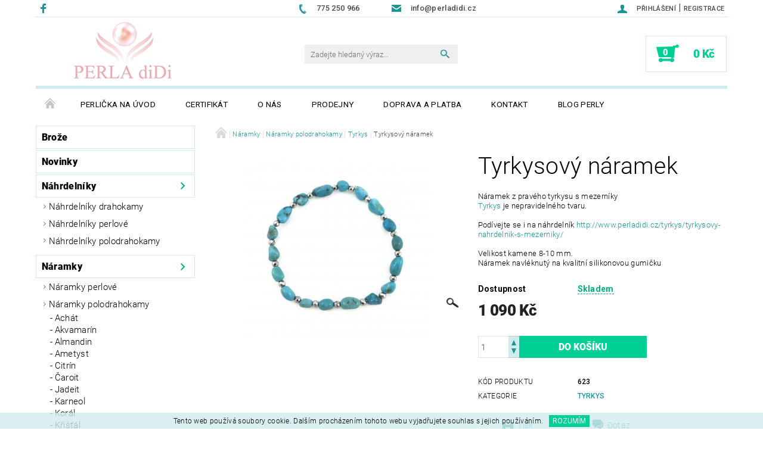

--- FILE ---
content_type: text/html; charset=utf-8
request_url: https://www.perladidi.cz/tyrkys-2/tyrkysovy-naramek/
body_size: 23662
content:
<!DOCTYPE html>
<html id="css" xml:lang='cs' lang='cs' class="external-fonts-loaded">
    <head>
        <link rel="preconnect" href="https://cdn.myshoptet.com" /><link rel="dns-prefetch" href="https://cdn.myshoptet.com" /><link rel="preload" href="https://cdn.myshoptet.com/prj/dist/master/cms/libs/jquery/jquery-1.11.3.min.js" as="script" />        <script>
dataLayer = [];
dataLayer.push({'shoptet' : {
    "pageId": 822,
    "pageType": "productDetail",
    "currency": "CZK",
    "currencyInfo": {
        "decimalSeparator": ",",
        "exchangeRate": 1,
        "priceDecimalPlaces": 2,
        "symbol": "K\u010d",
        "symbolLeft": 0,
        "thousandSeparator": " "
    },
    "language": "cs",
    "projectId": 30468,
    "product": {
        "id": 633,
        "guid": "fc3f62f4-a493-11e7-ae76-0cc47a6c92bc",
        "hasVariants": false,
        "codes": [
            {
                "code": 623
            }
        ],
        "code": "623",
        "name": "Tyrkysov\u00fd n\u00e1ramek",
        "appendix": "",
        "weight": 0,
        "currentCategory": "N\u00e1ramky | N\u00e1ramky polodrahokamy | Tyrkys",
        "currentCategoryGuid": "a3cabe9e-a493-11e7-ae76-0cc47a6c92bc",
        "defaultCategory": "N\u00e1ramky | N\u00e1ramky polodrahokamy | Tyrkys",
        "defaultCategoryGuid": "a3cabe9e-a493-11e7-ae76-0cc47a6c92bc",
        "currency": "CZK",
        "priceWithVat": 1090
    },
    "stocks": [
        {
            "id": "ext",
            "title": "Sklad",
            "isDeliveryPoint": 0,
            "visibleOnEshop": 1
        }
    ],
    "cartInfo": {
        "id": null,
        "freeShipping": false,
        "freeShippingFrom": 1990,
        "leftToFreeGift": {
            "formattedPrice": "0 K\u010d",
            "priceLeft": 0
        },
        "freeGift": false,
        "leftToFreeShipping": {
            "priceLeft": 1990,
            "dependOnRegion": 0,
            "formattedPrice": "1 990 K\u010d"
        },
        "discountCoupon": [],
        "getNoBillingShippingPrice": {
            "withoutVat": 0,
            "vat": 0,
            "withVat": 0
        },
        "cartItems": [],
        "taxMode": "ORDINARY"
    },
    "cart": [],
    "customer": {
        "priceRatio": 1,
        "priceListId": 1,
        "groupId": null,
        "registered": false,
        "mainAccount": false
    }
}});
</script>

        <meta http-equiv="content-type" content="text/html; charset=utf-8" />
        <title>Tyrkysový náramek - PERLA diDi</title>

        <meta name="viewport" content="width=device-width, initial-scale=1.0" />
        <meta name="format-detection" content="telephone=no" />

        
            <meta property="og:type" content="website"><meta property="og:site_name" content="perladidi.cz"><meta property="og:url" content="https://www.perladidi.cz/tyrkys-2/tyrkysovy-naramek/"><meta property="og:title" content="Tyrkysový náramek - PERLA diDi"><meta name="author" content="PERLA diDi"><meta name="web_author" content="Shoptet.cz"><meta name="dcterms.rightsHolder" content="www.perladidi.cz"><meta name="robots" content="index,follow"><meta property="og:image" content="https://cdn.myshoptet.com/usr/www.perladidi.cz/user/shop/big/633-1_tyrkysovy-naramek.jpg?59cd6aaa"><meta property="og:description" content="Tyrkysový náramek. Náramek z pravého tyrkysu s mezerníky Tyrkys je nepravidelného tvaru.Podívejte se i na náhrdelník http://www.perladidi.cz/tyrkys/tyrkysovy-nahrdelnik-s-mezerniky/   Velikost kamene 8-10 mm.Náramek navléknutý na kvalitní silikonovou gumičku"><meta name="description" content="Tyrkysový náramek. Náramek z pravého tyrkysu s mezerníky Tyrkys je nepravidelného tvaru.Podívejte se i na náhrdelník http://www.perladidi.cz/tyrkys/tyrkysovy-nahrdelnik-s-mezerniky/   Velikost kamene 8-10 mm.Náramek navléknutý na kvalitní silikonovou gumičku"><meta property="product:price:amount" content="1090"><meta property="product:price:currency" content="CZK">
        


        
        <noscript>
            <style media="screen">
                #category-filter-hover {
                    display: block !important;
                }
            </style>
        </noscript>
        
    <link href="https://cdn.myshoptet.com/prj/dist/master/cms/templates/frontend_templates/shared/css/font-face/roboto.css" rel="stylesheet"><link href="https://cdn.myshoptet.com/prj/dist/master/shop/dist/font-shoptet-05.css.5fd2e4de7b3b9cde3d11.css" rel="stylesheet">    <script>
        var oldBrowser = false;
    </script>
    <!--[if lt IE 9]>
        <script src="https://cdnjs.cloudflare.com/ajax/libs/html5shiv/3.7.3/html5shiv.js"></script>
        <script>
            var oldBrowser = '<strong>Upozornění!</strong> Používáte zastaralý prohlížeč, který již není podporován. Prosím <a href="https://www.whatismybrowser.com/" target="_blank" rel="nofollow">aktualizujte svůj prohlížeč</a> a zvyšte své UX.';
        </script>
    <![endif]-->

        <style>:root {--color-primary: #1d9395;--color-primary-h: 181;--color-primary-s: 67%;--color-primary-l: 35%;--color-primary-hover: #00AD7D;--color-primary-hover-h: 163;--color-primary-hover-s: 100%;--color-primary-hover-l: 34%;--color-secondary: #00CF95;--color-secondary-h: 163;--color-secondary-s: 100%;--color-secondary-l: 41%;--color-secondary-hover: #d1ebec;--color-secondary-hover-h: 182;--color-secondary-hover-s: 42%;--color-secondary-hover-l: 87%;--color-tertiary: #523526;--color-tertiary-h: 20;--color-tertiary-s: 37%;--color-tertiary-l: 24%;--color-tertiary-hover: #302e33;--color-tertiary-hover-h: 264;--color-tertiary-hover-s: 5%;--color-tertiary-hover-l: 19%;--color-header-background: #ffffff;--template-font: "Roboto";--template-headings-font: "Roboto";--header-background-url: none;--cookies-notice-background: #1A1937;--cookies-notice-color: #F8FAFB;--cookies-notice-button-hover: #f5f5f5;--cookies-notice-link-hover: #27263f;--templates-update-management-preview-mode-content: "Náhled aktualizací šablony je aktivní pro váš prohlížeč."}</style>

        <style>:root {--logo-x-position: 59px;--logo-y-position: -4px;--front-image-x-position: 0px;--front-image-y-position: 0px;}</style>

        <link href="https://cdn.myshoptet.com/prj/dist/master/shop/dist/main-05.css.1b62aa3d069f1dba0ebf.css" rel="stylesheet" media="screen" />

        <link rel="stylesheet" href="https://cdn.myshoptet.com/prj/dist/master/cms/templates/frontend_templates/_/css/print.css" media="print" />
                            <link rel="shortcut icon" href="/favicon.ico" type="image/x-icon" />
                                    <link rel="canonical" href="https://www.perladidi.cz/tyrkys-2/tyrkysovy-naramek/" />
        
        
        
            <script>
        var _hwq = _hwq || [];
        _hwq.push(['setKey', '9DD6FD2ECCFEBC754641C10C9299F6FF']);
        _hwq.push(['setTopPos', '0']);
        _hwq.push(['showWidget', '22']);
        (function() {
            var ho = document.createElement('script');
            ho.src = 'https://cz.im9.cz/direct/i/gjs.php?n=wdgt&sak=9DD6FD2ECCFEBC754641C10C9299F6FF';
            var s = document.getElementsByTagName('script')[0]; s.parentNode.insertBefore(ho, s);
        })();
    </script>

                
                            <style>
                    /* custom background */
                    #main-wrapper {
                                                    background-color: #ffffff !important;
                                                                            background-position: top center !important;
                            background-repeat: no-repeat !important;
                                                                            background-attachment: scroll !important;
                                                                    }
                </style>
                    
                <script>var shoptet = shoptet || {};shoptet.abilities = {"about":{"generation":2,"id":"05"},"config":{"category":{"product":{"image_size":"detail_alt_1"}},"navigation_breakpoint":991,"number_of_active_related_products":2,"product_slider":{"autoplay":false,"autoplay_speed":3000,"loop":true,"navigation":true,"pagination":true,"shadow_size":0}},"elements":{"recapitulation_in_checkout":true},"feature":{"directional_thumbnails":false,"extended_ajax_cart":false,"extended_search_whisperer":false,"fixed_header":false,"images_in_menu":false,"product_slider":false,"simple_ajax_cart":true,"smart_labels":false,"tabs_accordion":false,"tabs_responsive":false,"top_navigation_menu":false,"user_action_fullscreen":false}};shoptet.design = {"template":{"name":"Rock","colorVariant":"Seven"},"layout":{"homepage":"catalog3","subPage":"catalog3","productDetail":"catalog3"},"colorScheme":{"conversionColor":"#00CF95","conversionColorHover":"#d1ebec","color1":"#1d9395","color2":"#00AD7D","color3":"#523526","color4":"#302e33"},"fonts":{"heading":"Roboto","text":"Roboto"},"header":{"backgroundImage":null,"image":null,"logo":"https:\/\/www.perladidi.czuser\/logos\/logo_perla_2016_2.jpg","color":"#ffffff"},"background":{"enabled":true,"color":{"enabled":true,"color":"#ffffff"},"image":{"url":null,"attachment":"scroll","position":"center"}}};shoptet.config = {};shoptet.events = {};shoptet.runtime = {};shoptet.content = shoptet.content || {};shoptet.updates = {};shoptet.messages = [];shoptet.messages['lightboxImg'] = "Obrázek";shoptet.messages['lightboxOf'] = "z";shoptet.messages['more'] = "Více";shoptet.messages['cancel'] = "Zrušit";shoptet.messages['removedItem'] = "Položka byla odstraněna z košíku.";shoptet.messages['discountCouponWarning'] = "Zapomněli jste uplatnit slevový kupón. Pro pokračování jej uplatněte pomocí tlačítka vedle vstupního pole, nebo jej smažte.";shoptet.messages['charsNeeded'] = "Prosím, použijte minimálně 3 znaky!";shoptet.messages['invalidCompanyId'] = "Neplané IČ, povoleny jsou pouze číslice";shoptet.messages['needHelp'] = "Potřebujete pomoc?";shoptet.messages['showContacts'] = "Zobrazit kontakty";shoptet.messages['hideContacts'] = "Skrýt kontakty";shoptet.messages['ajaxError'] = "Došlo k chybě; obnovte prosím stránku a zkuste to znovu.";shoptet.messages['variantWarning'] = "Zvolte prosím variantu produktu.";shoptet.messages['chooseVariant'] = "Zvolte variantu";shoptet.messages['unavailableVariant'] = "Tato varianta není dostupná a není možné ji objednat.";shoptet.messages['withVat'] = "včetně DPH";shoptet.messages['withoutVat'] = "bez DPH";shoptet.messages['toCart'] = "Do košíku";shoptet.messages['emptyCart'] = "Prázdný košík";shoptet.messages['change'] = "Změnit";shoptet.messages['chosenBranch'] = "Zvolená pobočka";shoptet.messages['validatorRequired'] = "Povinné pole";shoptet.messages['validatorEmail'] = "Prosím vložte platnou e-mailovou adresu";shoptet.messages['validatorUrl'] = "Prosím vložte platnou URL adresu";shoptet.messages['validatorDate'] = "Prosím vložte platné datum";shoptet.messages['validatorNumber'] = "Vložte číslo";shoptet.messages['validatorDigits'] = "Prosím vložte pouze číslice";shoptet.messages['validatorCheckbox'] = "Zadejte prosím všechna povinná pole";shoptet.messages['validatorConsent'] = "Bez souhlasu nelze odeslat.";shoptet.messages['validatorPassword'] = "Hesla se neshodují";shoptet.messages['validatorInvalidPhoneNumber'] = "Vyplňte prosím platné telefonní číslo bez předvolby.";shoptet.messages['validatorInvalidPhoneNumberSuggestedRegion'] = "Neplatné číslo — navržený region: %1";shoptet.messages['validatorInvalidCompanyId'] = "Neplatné IČ, musí být ve tvaru jako %1";shoptet.messages['validatorFullName'] = "Nezapomněli jste příjmení?";shoptet.messages['validatorHouseNumber'] = "Prosím zadejte správné číslo domu";shoptet.messages['validatorZipCode'] = "Zadané PSČ neodpovídá zvolené zemi";shoptet.messages['validatorShortPhoneNumber'] = "Telefonní číslo musí mít min. 8 znaků";shoptet.messages['choose-personal-collection'] = "Prosím vyberte místo doručení u osobního odběru, není zvoleno.";shoptet.messages['choose-external-shipping'] = "Upřesněte prosím vybraný způsob dopravy";shoptet.messages['choose-ceska-posta'] = "Pobočka České Pošty není určena, zvolte prosím některou";shoptet.messages['choose-hupostPostaPont'] = "Pobočka Maďarské pošty není vybrána, zvolte prosím nějakou";shoptet.messages['choose-postSk'] = "Pobočka Slovenské pošty není zvolena, vyberte prosím některou";shoptet.messages['choose-ulozenka'] = "Pobočka Uloženky nebyla zvolena, prosím vyberte některou";shoptet.messages['choose-zasilkovna'] = "Pobočka Zásilkovny nebyla zvolena, prosím vyberte některou";shoptet.messages['choose-ppl-cz'] = "Pobočka PPL ParcelShop nebyla vybrána, vyberte prosím jednu";shoptet.messages['choose-glsCz'] = "Pobočka GLS ParcelShop nebyla zvolena, prosím vyberte některou";shoptet.messages['choose-dpd-cz'] = "Ani jedna z poboček služby DPD Parcel Shop nebyla zvolená, prosím vyberte si jednu z možností.";shoptet.messages['watchdogType'] = "Je zapotřebí vybrat jednu z možností u sledování produktu.";shoptet.messages['watchdog-consent-required'] = "Musíte zaškrtnout všechny povinné souhlasy";shoptet.messages['watchdogEmailEmpty'] = "Prosím vyplňte e-mail";shoptet.messages['privacyPolicy'] = 'Musíte souhlasit s ochranou osobních údajů';shoptet.messages['amountChanged'] = '(množství bylo změněno)';shoptet.messages['unavailableCombination'] = 'Není k dispozici v této kombinaci';shoptet.messages['specifyShippingMethod'] = 'Upřesněte dopravu';shoptet.messages['PIScountryOptionMoreBanks'] = 'Možnost platby z %1 bank';shoptet.messages['PIScountryOptionOneBank'] = 'Možnost platby z 1 banky';shoptet.messages['PIScurrencyInfoCZK'] = 'V měně CZK lze zaplatit pouze prostřednictvím českých bank.';shoptet.messages['PIScurrencyInfoHUF'] = 'V měně HUF lze zaplatit pouze prostřednictvím maďarských bank.';shoptet.messages['validatorVatIdWaiting'] = "Ověřujeme";shoptet.messages['validatorVatIdValid'] = "Ověřeno";shoptet.messages['validatorVatIdInvalid'] = "DIČ se nepodařilo ověřit, i přesto můžete objednávku dokončit";shoptet.messages['validatorVatIdInvalidOrderForbid'] = "Zadané DIČ nelze nyní ověřit, protože služba ověřování je dočasně nedostupná. Zkuste opakovat zadání později, nebo DIČ vymažte s vaši objednávku dokončete v režimu OSS. Případně kontaktujte prodejce.";shoptet.messages['validatorVatIdInvalidOssRegime'] = "Zadané DIČ nemůže být ověřeno, protože služba ověřování je dočasně nedostupná. Vaše objednávka bude dokončena v režimu OSS. Případně kontaktujte prodejce.";shoptet.messages['previous'] = "Předchozí";shoptet.messages['next'] = "Následující";shoptet.messages['close'] = "Zavřít";shoptet.messages['imageWithoutAlt'] = "Tento obrázek nemá popisek";shoptet.messages['newQuantity'] = "Nové množství:";shoptet.messages['currentQuantity'] = "Aktuální množství:";shoptet.messages['quantityRange'] = "Prosím vložte číslo v rozmezí %1 a %2";shoptet.messages['skipped'] = "Přeskočeno";shoptet.messages.validator = {};shoptet.messages.validator.nameRequired = "Zadejte jméno a příjmení.";shoptet.messages.validator.emailRequired = "Zadejte e-mailovou adresu (např. jan.novak@example.com).";shoptet.messages.validator.phoneRequired = "Zadejte telefonní číslo.";shoptet.messages.validator.messageRequired = "Napište komentář.";shoptet.messages.validator.descriptionRequired = shoptet.messages.validator.messageRequired;shoptet.messages.validator.captchaRequired = "Vyplňte bezpečnostní kontrolu.";shoptet.messages.validator.consentsRequired = "Potvrďte svůj souhlas.";shoptet.messages.validator.scoreRequired = "Zadejte počet hvězdiček.";shoptet.messages.validator.passwordRequired = "Zadejte heslo, které bude obsahovat min. 4 znaky.";shoptet.messages.validator.passwordAgainRequired = shoptet.messages.validator.passwordRequired;shoptet.messages.validator.currentPasswordRequired = shoptet.messages.validator.passwordRequired;shoptet.messages.validator.birthdateRequired = "Zadejte datum narození.";shoptet.messages.validator.billFullNameRequired = "Zadejte jméno a příjmení.";shoptet.messages.validator.deliveryFullNameRequired = shoptet.messages.validator.billFullNameRequired;shoptet.messages.validator.billStreetRequired = "Zadejte název ulice.";shoptet.messages.validator.deliveryStreetRequired = shoptet.messages.validator.billStreetRequired;shoptet.messages.validator.billHouseNumberRequired = "Zadejte číslo domu.";shoptet.messages.validator.deliveryHouseNumberRequired = shoptet.messages.validator.billHouseNumberRequired;shoptet.messages.validator.billZipRequired = "Zadejte PSČ.";shoptet.messages.validator.deliveryZipRequired = shoptet.messages.validator.billZipRequired;shoptet.messages.validator.billCityRequired = "Zadejte název města.";shoptet.messages.validator.deliveryCityRequired = shoptet.messages.validator.billCityRequired;shoptet.messages.validator.companyIdRequired = "Zadejte IČ.";shoptet.messages.validator.vatIdRequired = "Zadejte DIČ.";shoptet.messages.validator.billCompanyRequired = "Zadejte název společnosti.";shoptet.messages['loading'] = "Načítám…";shoptet.messages['stillLoading'] = "Stále načítám…";shoptet.messages['loadingFailed'] = "Načtení se nezdařilo. Zkuste to znovu.";shoptet.messages['productsSorted'] = "Produkty seřazeny.";shoptet.messages['formLoadingFailed'] = "Formulář se nepodařilo načíst. Zkuste to prosím znovu.";shoptet.messages.moreInfo = "Více informací";shoptet.config.showAdvancedOrder = true;shoptet.config.orderingProcess = {active: false,step: false};shoptet.config.documentsRounding = '3';shoptet.config.documentPriceDecimalPlaces = '0';shoptet.config.thousandSeparator = ' ';shoptet.config.decSeparator = ',';shoptet.config.decPlaces = '2';shoptet.config.decPlacesSystemDefault = '2';shoptet.config.currencySymbol = 'Kč';shoptet.config.currencySymbolLeft = '0';shoptet.config.defaultVatIncluded = 1;shoptet.config.defaultProductMaxAmount = 9999;shoptet.config.inStockAvailabilityId = -1;shoptet.config.defaultProductMaxAmount = 9999;shoptet.config.inStockAvailabilityId = -1;shoptet.config.cartActionUrl = '/action/Cart';shoptet.config.advancedOrderUrl = '/action/Cart/GetExtendedOrder/';shoptet.config.cartContentUrl = '/action/Cart/GetCartContent/';shoptet.config.stockAmountUrl = '/action/ProductStockAmount/';shoptet.config.addToCartUrl = '/action/Cart/addCartItem/';shoptet.config.removeFromCartUrl = '/action/Cart/deleteCartItem/';shoptet.config.updateCartUrl = '/action/Cart/setCartItemAmount/';shoptet.config.addDiscountCouponUrl = '/action/Cart/addDiscountCoupon/';shoptet.config.setSelectedGiftUrl = '/action/Cart/setSelectedGift/';shoptet.config.rateProduct = '/action/ProductDetail/RateProduct/';shoptet.config.customerDataUrl = '/action/OrderingProcess/step2CustomerAjax/';shoptet.config.registerUrl = '/registrace/';shoptet.config.agreementCookieName = 'site-agreement';shoptet.config.cookiesConsentUrl = '/action/CustomerCookieConsent/';shoptet.config.cookiesConsentIsActive = 0;shoptet.config.cookiesConsentOptAnalytics = 'analytics';shoptet.config.cookiesConsentOptPersonalisation = 'personalisation';shoptet.config.cookiesConsentOptNone = 'none';shoptet.config.cookiesConsentRefuseDuration = 7;shoptet.config.cookiesConsentName = 'CookiesConsent';shoptet.config.agreementCookieExpire = 30;shoptet.config.cookiesConsentSettingsUrl = '/cookies-settings/';shoptet.config.fonts = {"google":{"attributes":"100,300,400,500,700,900:latin-ext","families":["Roboto"],"urls":["https:\/\/cdn.myshoptet.com\/prj\/dist\/master\/cms\/templates\/frontend_templates\/shared\/css\/font-face\/roboto.css"]},"custom":{"families":["shoptet"],"urls":["https:\/\/cdn.myshoptet.com\/prj\/dist\/master\/shop\/dist\/font-shoptet-05.css.5fd2e4de7b3b9cde3d11.css"]}};shoptet.config.mobileHeaderVersion = '1';shoptet.config.fbCAPIEnabled = false;shoptet.config.fbPixelEnabled = false;shoptet.config.fbCAPIUrl = '/action/FacebookCAPI/';shoptet.content.regexp = /strana-[0-9]+[\/]/g;shoptet.content.colorboxHeader = '<div class="colorbox-html-content">';shoptet.content.colorboxFooter = '</div>';shoptet.customer = {};shoptet.csrf = shoptet.csrf || {};shoptet.csrf.token = 'csrf_uLswifxcb515275c7cb703b7';shoptet.csrf.invalidTokenModal = '<div><h2>Přihlaste se prosím znovu</h2><p>Omlouváme se, ale Váš CSRF token pravděpodobně vypršel. Abychom mohli udržet Vaši bezpečnost na co největší úrovni potřebujeme, abyste se znovu přihlásili.</p><p>Děkujeme za pochopení.</p><div><a href="/login/?backTo=%2Ftyrkys-2%2Ftyrkysovy-naramek%2F">Přihlášení</a></div></div> ';shoptet.csrf.formsSelector = 'csrf-enabled';shoptet.csrf.submitListener = true;shoptet.csrf.validateURL = '/action/ValidateCSRFToken/Index/';shoptet.csrf.refreshURL = '/action/RefreshCSRFTokenNew/Index/';shoptet.csrf.enabled = true;shoptet.config.googleAnalytics ||= {};shoptet.config.googleAnalytics.isGa4Enabled = true;shoptet.config.googleAnalytics.route ||= {};shoptet.config.googleAnalytics.route.ua = "UA";shoptet.config.googleAnalytics.route.ga4 = "GA4";shoptet.config.ums_a11y_category_page = true;shoptet.config.discussion_rating_forms = false;shoptet.config.ums_forms_redesign = false;shoptet.config.showPriceWithoutVat = '';shoptet.config.ums_a11y_login = false;</script>
        <script src="https://cdn.myshoptet.com/prj/dist/master/cms/libs/jquery/jquery-1.11.3.min.js"></script><script src="https://cdn.myshoptet.com/prj/dist/master/cms/libs/jquery/jquery-migrate-1.4.1.min.js"></script><script src="https://cdn.myshoptet.com/prj/dist/master/cms/libs/jquery/jquery-ui-1.8.24.min.js"></script>
    <script src="https://cdn.myshoptet.com/prj/dist/master/shop/dist/main-05.js.8c719cec2608516bd9d7.js"></script>
<script src="https://cdn.myshoptet.com/prj/dist/master/shop/dist/shared-2g.js.aa13ef3ecca51cd89ec5.js"></script><script src="https://cdn.myshoptet.com/prj/dist/master/cms/libs/jqueryui/i18n/datepicker-cs.js"></script><script>if (window.self !== window.top) {const script = document.createElement('script');script.type = 'module';script.src = "https://cdn.myshoptet.com/prj/dist/master/shop/dist/editorPreview.js.e7168e827271d1c16a1d.js";document.body.appendChild(script);}</script>        <script>
            jQuery.extend(jQuery.cybergenicsFormValidator.messages, {
                required: "Povinné pole",
                email: "Prosím vložte platnou e-mailovou adresu",
                url: "Prosím vložte platnou URL adresu",
                date: "Prosím vložte platné datum",
                number: "Vložte číslo",
                digits: "Prosím vložte pouze číslice",
                checkbox: "Zadejte prosím všechna povinná pole",
                validatorConsent: "Bez souhlasu nelze odeslat.",
                password: "Hesla se neshodují",
                invalidPhoneNumber: "Vyplňte prosím platné telefonní číslo bez předvolby.",
                invalidCompanyId: 'Nevalidní IČ, musí mít přesně 8 čísel (před kratší IČ lze dát nuly)',
                fullName: "Nezapomněli jste příjmení?",
                zipCode: "Zadané PSČ neodpovídá zvolené zemi",
                houseNumber: "Prosím zadejte správné číslo domu",
                shortPhoneNumber: "Telefonní číslo musí mít min. 8 znaků",
                privacyPolicy: "Musíte souhlasit s ochranou osobních údajů"
            });
        </script>
                                    
                
        
        <!-- User include -->
                <!-- project html code header -->
<style>
.topic [title="Novinky"], #menu li [title="Novinky"]{background: #d1ebec !important; color: #000 !important;}
</style>

<style type="text/css"> .header-contacts { font-weight: 500 } </style>
<style type="text/css"> #header-in .header-phone, #header-in .header-email { font-size: 80% } </style>
<style type="text/css"> #top-links { font-weight: 500 } </style>
<style type="text/css"> #header-in .header-phone, #header-in .header-email { text-transform: none } </style>

<style type="text/css">
#menu li { font-size: 0.85rem; }
</style>

<style type="text/css">
#menu li a { font-weight: 400; }
</style>

<style type="text/css">
#menu li a { color: #000000}
</style>

<script type="text/javascript">
$(document).ready(function(){ $('#note-box legend').text("Poznámka"); });
</script>

<script type="text/javascript">
$(window).load(function(){ $('#add-note').attr('checked', true); $('#note-box').removeAttr('style'); }); $(document).ajaxComplete(function(){ $('#add-note').attr('checked', true); $('#note-box').removeAttr('style'); });
</script>

<style type="text/css">h1 { text-transform: none; }</style>

<style type="text/css">h1 { color: #000000}</style>

<style type="text/css">
h1 { font-weight: 300 }
.p-name { font-weight: 400 }
</style>

<style type="text/css">
h1 { font-size: 280% }
.p-name { font-size: 95% }
</style>

<style type="text/css">
#footer-in { border-top: 0.95rem solid #d1ebec; }
</style>

<style type="text/css">
#column-l-in > div > div a { text-transform: none}
</style>

<style type="text/css">
#column-l-in > div > div a { font-size: 112% }
</style>

<style type="text/css">
.product:hover .p-image a:before {display: none}
.product:hover .p-image a:after {display: none}
</style>

<style type="text/css"> #short-description { color: #000000 } </style>
<style type="text/css"> #short-description { font-family: roboto } </style>



<style type="text/css">
#articles ul li a { color: #000000; }
</style>

<style type="text/css">
#articles ul li a { font-size: 115%; }
</style>

<style type="text/css"> #footer-in a { text-transform: none; color: #444 } #footer .topic a { color: #000 } .section article { margin-top: 0.25rem } #articles ul li:before { border-bottom: 0.25rem solid transparent; border-left: 0.25rem solid transparent; border-top: 0.25rem solid transparent; content: "•"; left: -0.4rem; top: .1rem; color: #444 ; font-size: 10px !important } .footer-in-wrap #articles ul li:before { top: -0.1rem } #articles ul li:after { border-bottom: 0.25rem solid transparent; border-left: 0.25rem solid transparent; border-top: 0.25rem solid transparent } #footer-in .section .strong h4 { display: inline-block } #footer-in header.strong:before { content: "•"; color: #444; padding-right: 7px; font-size: 10px; position: relative; top: -2px } #footer-in ul>li::before { border: 0 !important; font-size: inherit !important; } </style>
<script type="text/javascript"> $(document).ready(function(){ $('#footer-in .small').remove(); $('#footer-in br').remove(); }); </script>

<style>
/* Odstrani ozdobne linky - piktogramy mezi produkty a na homepage */
#welcome::before,
.decor-delimeter::before {
    content: none;
}
</style>

<style>

/* Skladem ve stejne rovine s cenou */
.product-card-hover-content.p-detail.large-12.medium-12.small-12 {
position: absolute;

    /* 13/09/2017 - Skladem ve stejné rovině s cenou */
    text-align: left;
    word-wrap: break-word;
    width: 100px;
    padding-top: 0.6154rem;
    padding-right: 1rem;
    padding-bottom: 0.6154rem;
    padding-left: 1rem;
}

.p-cat-availability.large-12.medium-12.small-12.columns.text-center {
   max-width: 100px;
}

/* Sleva - horni roh, cervene pozadi... */
.p-standard-price {
    position: absolute;
    top: -246px;
    display: block;
    right: -130px;
    background: red;
    padding: 5px;
    color: #fff !important;
    font-weight: bolder;
}
.p-standard-price > .line {
color:#fff;
}
/* 13/09/2017 - Schová červený čtvereček, pokud je prázdný */
.p-standard-price:empty {
display: none;
}


/* Tlacitko kosik je zuzeny */
.product:hover .product-card-content {
padding-right: 20px;
padding-left: 20px;
padding-top: 0;
padding-bottom: 0;
border-sizing: border-box;
}


/* Cena se nehybe */
.product:hover .product-card-content .p-main-price {
margin-right: -11.5px;
}


/* Tlacitko Detaily */
.button-product-wrap.button-wrap.large-12.medium-12.small-12 {
margin-top: -10px;
margin-bottom: 10px;
}

/* Bolder ikonky */
.bool-icon-single {
font-weight: bolder !important;
}

/* Kosik v zahlavi */
#cart-recapitulation {
width: 459px;
}

/* Novinky nahoru */
#categories {
    display: flex;
    flex-flow: column;
}
#cat-689 {
order: 2;
}
#cat-683 {
order: 3;
}
#cat-690 {
order: 4;
}
#cat-785 {
order: 1;
}
#cat-815 {
order: 5;
}

/* Mezery v záhlaví */
#header-in .header-center {
padding-top: 12px;
padding-bottom: 3px;
}

/* Čára */
.row.header-info {
padding: 5px;
}

/* Tučnost subkategorie */
.categories ul {
font-weight: 380;
}
</style> 


        <!-- /User include -->
                                <!-- Global site tag (gtag.js) - Google Analytics -->
    <script async src="https://www.googletagmanager.com/gtag/js?id=G-KD8FEJDG78"></script>
    <script>
        
        window.dataLayer = window.dataLayer || [];
        function gtag(){dataLayer.push(arguments);}
        

        
        gtag('js', new Date());

                gtag('config', 'UA-47078102-1', { 'groups': "UA" });
        
                gtag('config', 'G-KD8FEJDG78', {"groups":"GA4","send_page_view":false,"content_group":"productDetail","currency":"CZK","page_language":"cs"});
        
                gtag('config', 'AW-10790330523', {"allow_enhanced_conversions":true});
        
        
        
        
        
                    gtag('event', 'page_view', {"send_to":"GA4","page_language":"cs","content_group":"productDetail","currency":"CZK"});
        
                gtag('set', 'currency', 'CZK');

        gtag('event', 'view_item', {
            "send_to": "UA",
            "items": [
                {
                    "id": "623",
                    "name": "Tyrkysov\u00fd n\u00e1ramek",
                    "category": "N\u00e1ramky \/ N\u00e1ramky polodrahokamy \/ Tyrkys",
                                                            "price": 1090
                }
            ]
        });
        
        
        
        
        
                    gtag('event', 'view_item', {"send_to":"GA4","page_language":"cs","content_group":"productDetail","value":1090,"currency":"CZK","items":[{"item_id":"623","item_name":"Tyrkysov\u00fd n\u00e1ramek","item_category":"N\u00e1ramky","item_category2":"N\u00e1ramky polodrahokamy","item_category3":"Tyrkys","price":1090,"quantity":1,"index":0}]});
        
        
        
        
        
        
        
        document.addEventListener('DOMContentLoaded', function() {
            if (typeof shoptet.tracking !== 'undefined') {
                for (var id in shoptet.tracking.bannersList) {
                    gtag('event', 'view_promotion', {
                        "send_to": "UA",
                        "promotions": [
                            {
                                "id": shoptet.tracking.bannersList[id].id,
                                "name": shoptet.tracking.bannersList[id].name,
                                "position": shoptet.tracking.bannersList[id].position
                            }
                        ]
                    });
                }
            }

            shoptet.consent.onAccept(function(agreements) {
                if (agreements.length !== 0) {
                    console.debug('gtag consent accept');
                    var gtagConsentPayload =  {
                        'ad_storage': agreements.includes(shoptet.config.cookiesConsentOptPersonalisation)
                            ? 'granted' : 'denied',
                        'analytics_storage': agreements.includes(shoptet.config.cookiesConsentOptAnalytics)
                            ? 'granted' : 'denied',
                                                                                                'ad_user_data': agreements.includes(shoptet.config.cookiesConsentOptPersonalisation)
                            ? 'granted' : 'denied',
                        'ad_personalization': agreements.includes(shoptet.config.cookiesConsentOptPersonalisation)
                            ? 'granted' : 'denied',
                        };
                    console.debug('update consent data', gtagConsentPayload);
                    gtag('consent', 'update', gtagConsentPayload);
                    dataLayer.push(
                        { 'event': 'update_consent' }
                    );
                }
            });
        });
    </script>

                
                                <script>
    (function(t, r, a, c, k, i, n, g) { t['ROIDataObject'] = k;
    t[k]=t[k]||function(){ (t[k].q=t[k].q||[]).push(arguments) },t[k].c=i;n=r.createElement(a),
    g=r.getElementsByTagName(a)[0];n.async=1;n.src=c;g.parentNode.insertBefore(n,g)
    })(window, document, 'script', '//www.heureka.cz/ocm/sdk.js?source=shoptet&version=2&page=product_detail', 'heureka', 'cz');

    heureka('set_user_consent', 1);
</script>
                    </head>
    <body class="desktop id-822 in-tyrkys-2 template-05 type-product type-detail page-detail ajax-add-to-cart">
    
        <div id="fb-root"></div>
        <script>
            window.fbAsyncInit = function() {
                FB.init({
//                    appId            : 'your-app-id',
                    autoLogAppEvents : true,
                    xfbml            : true,
                    version          : 'v19.0'
                });
            };
        </script>
        <script async defer crossorigin="anonymous" src="https://connect.facebook.net/cs_CZ/sdk.js"></script>
    
        
    
    <div id="main-wrapper">
        <div id="main-wrapper-in" class="large-12 medium-12 small-12">
            <div id="main" class="large-12 medium-12 small-12 row">

                

                <div id="header" class="large-12 medium-12 small-12 columns">
                    <header id="header-in" class="large-12 medium-12 small-12 row collapse">
                        
<div class="row header-info">
                <div class="large-4 medium-2  small-12 left hide-for-small">
                            <span class="checkout-facebook header-social-icon">
                    <a href="https://www.facebook.com/perladidicz/" title="Facebook" target="_blank">&nbsp;</a>
                </span>
                                </div>
        
        <div class="large-4 medium-6 small-12 columns">

            <div class="row collapse header-contacts">
                                                                                        <div class="large-6 tac medium-6 small-6 header-phone columns left">
                        <a href="tel:775250966" title="Telefon"><span>775 250 966</span></a>
                    </div>
                                                    <div class="large-6 tac medium-6 small-6 header-email columns left">
                                                    <a href="mailto:info@perladidi.cz"><span>info@perladidi.cz</span></a>
                                            </div>
                            </div>
        </div>
    
    <div class="large-4 medium-4 small-12 left top-links-holder">
                                <div id="top-links">
            <span class="responsive-mobile-visible responsive-all-hidden box-account-links-trigger-wrap">
                <span class="box-account-links-trigger"></span>
            </span>
            <ul class="responsive-mobile-hidden box-account-links list-inline list-reset">
                
                                                                                                        <li>
                                    <a class="icon-account-login" href="/login/?backTo=%2Ftyrkys-2%2Ftyrkysovy-naramek%2F" title="Přihlášení" data-testid="signin" rel="nofollow"><span>Přihlášení</span></a>
                                </li>
                                <li>
                                    <span class="responsive-mobile-hidden"> |</span>
                                    <a href="/registrace/" title="Registrace" data-testid="headerSignup" rel="nofollow">Registrace</a>
                                </li>
                                                                                        
            </ul>
        </div>
    </div>
</div>
<div class="header-center row">
    
    <div class="large-4 medium-4 small-6">
                                <a href="/" title="PERLA diDi" id="logo" data-testid="linkWebsiteLogo"><img src="https://cdn.myshoptet.com/usr/www.perladidi.cz/user/logos/logo_perla_2016_2.jpg" alt="PERLA diDi" /></a>
    </div>
    
    <div class="large-4 medium-4 small-12">
                <div class="searchform large-8 medium-12 small-12" itemscope itemtype="https://schema.org/WebSite">
            <meta itemprop="headline" content="Tyrkys"/>
<meta itemprop="url" content="https://www.perladidi.cz"/>
        <meta itemprop="text" content="Tyrkysový náramek. Náramek z pravého tyrkysu s mezerníky&amp;amp;nbsp;Tyrkys je nepravidelného tvaru.Podívejte se i na náhrdelník http://www.perladidi.cz/tyrkys/tyrkysovy-nahrdelnik-s-mezerniky/ &amp;amp;nbsp;&amp;amp;nbsp;Velikost&amp;amp;nbsp;kamene 8-10 mm.Náramek navléknutý na kvalitní silikonovou gumičku"/>

            <form class="search-whisperer-wrap-v1 search-whisperer-wrap" action="/action/ProductSearch/prepareString/" method="post" itemprop="potentialAction" itemscope itemtype="https://schema.org/SearchAction" data-testid="searchForm">
                <fieldset>
                    <meta itemprop="target" content="https://www.perladidi.cz/vyhledavani/?string={string}"/>
                    <div class="large-10 medium-8 small-10 left">
                        <input type="hidden" name="language" value="cs" />
                        <input type="search" name="string" itemprop="query-input" class="s-word" placeholder="Zadejte hledaný výraz..." autocomplete="off" data-testid="searchInput" />
                    </div>
                    <div class="tar large-2 medium-4 small-2 left">
                        <input type="submit" value="Hledat" class="b-search" data-testid="searchBtn" />
                    </div>
                    <div class="search-whisperer-container-js"></div>
                    <div class="search-notice large-12 medium-12 small-12" data-testid="searchMsg">Prosím, použijte minimálně 3 znaky!</div>
                </fieldset>
            </form>
        </div>
    </div>
    
    <div class="large-4 medium-4 small-6 tar">
                                
                        <div class="place-cart-here">
                <div id="header-cart-wrapper" class="header-cart-wrapper menu-element-wrap">
    <a href="/kosik/" id="header-cart" class="header-cart" data-testid="headerCart" rel="nofollow">
        
        
    <strong class="header-cart-count" data-testid="headerCartCount">
        <span>
                            0
                    </span>
    </strong>

        <strong class="header-cart-price" data-testid="headerCartPrice">
            0 Kč
        </strong>
    </a>

    <div id="cart-recapitulation" class="cart-recapitulation menu-element-submenu align-right hover-hidden" data-testid="popupCartWidget">
                    <div class="cart-reca-single darken tac" data-testid="cartTitle">
                Váš nákupní košík je prázdný            </div>
            </div>
</div>
            </div>
            </div>
    
</div>

             <nav id="menu" class="large-12 medium-12 small-12"><ul class="inline-list list-inline valign-top-inline left"><li class="first-line"><a href="/" id="a-home" data-testid="headerMenuItem">Úvodní stránka</a></li><li class="menu-item-740">    <a href="/perlicka-na-uvod/"  data-testid="headerMenuItem">
        Perlička na úvod
    </a>
</li><li class="menu-item-741">    <a href="/certifikat/"  data-testid="headerMenuItem">
        Certifikát
    </a>
</li><li class="menu-item-709">    <a href="/o-nas/"  data-testid="headerMenuItem">
        O nás
    </a>
</li><li class="menu-item-708">    <a href="/prodejny/"  data-testid="headerMenuItem">
        Prodejny 
    </a>
</li><li class="menu-item-774">    <a href="/doprava-a-platba/"  data-testid="headerMenuItem">
        Doprava a platba
    </a>
</li><li class="menu-item-29">    <a href="/kontakty/"  data-testid="headerMenuItem">
        Kontakt
    </a>
</li><li class="menu-item-782">    <a href="/blog/"  data-testid="headerMenuItem">
        Blog perly
    </a>
</li></ul><div id="menu-helper-wrapper"><div id="menu-helper" data-testid="hamburgerMenu">&nbsp;</div><ul id="menu-helper-box"></ul></div></nav>

<script>
$(document).ready(function() {
    checkSearchForm($('.searchform'), "Prosím, použijte minimálně 3 znaky!");
});
var userOptions = {
    carousel : {
        stepTimer : 8000,
        fadeTimer : 3000
    }
};
</script>


                    </header>
                </div>
                <div id="main-in" class="large-12 medium-12 small-12 columns">
                    <div id="main-in-in" class="large-12 medium-12 small-12">
                        
                        <div id="content" class="large-12 medium-12 small-12 row">
                            
                                                                    <aside id="column-l" class="large-3 medium-3 small-12 columns sidebar">
                                        <div id="column-l-in">
                                                                                                                                                <div class="box-even">
                        
<div id="categories">
                        <div class="categories cat-01 expanded" id="cat-884">
                <div class="topic"><a href="/broze/" class="expanded">Brože</a></div>
        

    </div>
            <div class="categories cat-02 expandable expanded" id="cat-689">
                <div class="topic"><a href="/nahrdelniky/" class="expanded">Náhrdelníky</a></div>
        
<ul class="expanded">
                <li class="expandable"><a href="/nahrdelniky-z-drahokamu/" title="Náhrdelníky drahokamy">Náhrdelníky drahokamy</a>
            </li>             <li class="expandable"><a href="/perlove-nahrdelniky/" title="Náhrdelníky perlové">Náhrdelníky perlové</a>
            </li>             <li class="expandable"><a href="/nahrdelniky-z-polodrahokamu/" title="Náhrdelníky polodrahokamy">Náhrdelníky polodrahokamy</a>
            </li>     </ul> 
    </div>
            <div class="categories cat-01 expandable cat-active expanded" id="cat-683">
                <div class="topic"><a href="/naramky/" class="expanded">Náramky</a></div>
        
<ul class="expanded">
                <li ><a href="/naramky-z-perel/" title="Náramky perlové">Náramky perlové</a>
            </li>             <li class="expandable expanded"><a href="/naramky-z-polodrahokamu/" title="Náramky polodrahokamy">Náramky polodrahokamy</a>
                                    <ul class="expanded">
                                                <li ><a href="/naramky-achat/" title="Achát">Achát</a>
                                                            </li>                                     <li ><a href="/akvamarin-2/" title="Akvamarín">Akvamarín</a>
                                                            </li>                                     <li ><a href="/almandin-2/" title="Almandin">Almandin</a>
                                                            </li>                                     <li ><a href="/ametyst-2/" title="Ametyst">Ametyst</a>
                                                            </li>                                     <li ><a href="/citrin-2/" title="Citrín">Citrín</a>
                                                            </li>                                     <li ><a href="/caroit-2/" title="Čaroit">Čaroit</a>
                                                            </li>                                     <li ><a href="/jadeit-2/" title="Jadeit">Jadeit</a>
                                                            </li>                                     <li ><a href="/karneol-2/" title="Karneol">Karneol</a>
                                                            </li>                                     <li ><a href="/koral-2/" title="Korál">Korál</a>
                                                            </li>                                     <li ><a href="/kristal-2/" title="Křišťál">Křišťál</a>
                                                            </li>                                     <li ><a href="/kyanit--disten-2/" title="Kyanit (Disten)">Kyanit (Disten)</a>
                                                            </li>                                     <li ><a href="/naramky-labradorit/" title="Labradorit">Labradorit</a>
                                                            </li>                                     <li ><a href="/lapis-lazuli-2/" title="Lapis lazuli">Lapis lazuli</a>
                                                            </li>                                     <li ><a href="/larimar-2/" title="Larimar">Larimar</a>
                                                            </li>                                     <li ><a href="/malachit-2/" title="Malachit">Malachit</a>
                            </li>                                     <li ><a href="/mesicni-kamen-2/" title="Měsíční kámen">Měsíční kámen</a>
                                                            </li>                                     <li ><a href="/olivin-2/" title="Olivín">Olivín</a>
                                                            </li>                                     <li ><a href="/onyx-2/" title="Onyx">Onyx</a>
                                                            </li>                                     <li ><a href="/opal-2/" title="Opál">Opál</a>
                                                            </li>                                     <li ><a href="/prehnit-2/" title="Prehnit">Prehnit</a>
                                                            </li>                                     <li ><a href="/rubin-v-zoisitu-2/" title="Rubín v zoisitu">Rubín v zoisitu</a>
                                                            </li>                                     <li ><a href="/ruzenin-2/" title="Růženín">Růženín</a>
                                                            </li>                                     <li ><a href="/naramky-turmalin/" title="Turmalín">Turmalín</a>
                                                            </li>                                     <li class="active "><a href="/tyrkys-2/" title="Tyrkys">Tyrkys</a>
                                                            </li>                                     <li ><a href="/zahneda-2/" title="Záhněda">Záhněda</a>
                                                            </li>                     </ul>                     </li>     </ul> 
    </div>
            <div class="categories cat-02 expandable expanded" id="cat-690">
                <div class="topic"><a href="/nausnice/" class="expanded">Náušnice</a></div>
        
<ul class="expanded">
                <li ><a href="/nausnice-z-perel/" title="Náušnice perlové">Náušnice perlové</a>
            </li>             <li ><a href="/nausnice-z-polodrahokamu/" title="Náušnice polodrahokamy">Náušnice polodrahokamy</a>
            </li>     </ul> 
    </div>
            <div class="categories cat-01 expanded" id="cat-785">
                <div class="topic"><a href="/novinky/" class="expanded">Novinky</a></div>
        

    </div>
        
                            
</div>

                    </div>
                                                                                                                    <div class="banner banner6" ><a href="http://www.perladidi.cz/nase-prodejna/" data-ec-promo-id="16" class="extended-empty" ><img src="https://cdn.myshoptet.com/usr/www.perladidi.cz/user/banners/showroom_pidi.jpg?59a17b10" fetchpriority="high" alt="Navštivte naši prodejnu" width="260" height="146" /></a></div>
                                                                                <div class="banner banner10" ><a href="http://www.perladidi.cz/doprava-a-platba/" data-ec-promo-id="20" class="extended-empty" ><img src="https://cdn.myshoptet.com/usr/www.perladidi.cz/user/banners/pearl-full_small.png?638a167d" fetchpriority="high" alt="Doprava zdarma" width="268" height="149" /></a></div>
                                                                                                                                                                <div class="box-odd">
                            
    <section class="box section hide-for-small">
        <h3 class="topic"><a href="/blog/">Blog</a></h3>
                                    <article>
                                            <time class="small">7.12.2022</time>
                                        <h4><a href="/blog/larimar/" title="Co je Larimar a jaké má účinky?"
                                                   >Co je Larimar a jaké má účinky?</a></h4>
                                                        </article>
                                                <article>
                                            <time class="small">4.12.2022</time>
                                        <h4><a href="/blog/perly-a-vanoce/" title="PERLY A VÁNOCE"
                                                   >PERLY A VÁNOCE</a></h4>
                                                        </article>
                                                <article>
                                            <time class="small">25.10.2022</time>
                                        <h4><a href="/blog/proc-lide-miluji-mineraly/" title="Proč lidé milují minerály"
                                                   >Proč lidé milují minerály</a></h4>
                                                        </article>
                                </section>


                        </div>
                                                                                                                            </div>
                                    </aside>
                                                            

                            
                                <main id="content-in" class="large-9 medium-9 small-12 columns">

                                                                                                                        <p id="navigation" itemscope itemtype="https://schema.org/BreadcrumbList">
                                                                                                        <span id="navigation-first" data-basetitle="PERLA diDi" itemprop="itemListElement" itemscope itemtype="https://schema.org/ListItem">
                    <a href="/" itemprop="item" class="navigation-home-icon">
                        &nbsp;<meta itemprop="name" content="Domů" />                    </a>
                    <meta itemprop="position" content="1" />
                    <span class="navigation-bullet">&nbsp;&rsaquo;&nbsp;</span>
                </span>
                                                        <span id="navigation-1" itemprop="itemListElement" itemscope itemtype="https://schema.org/ListItem">
                        <a href="/naramky/" itemprop="item"><span itemprop="name">Náramky</span></a>
                        <meta itemprop="position" content="2" />
                        <span class="navigation-bullet">&nbsp;&rsaquo;&nbsp;</span>
                    </span>
                                                        <span id="navigation-2" itemprop="itemListElement" itemscope itemtype="https://schema.org/ListItem">
                        <a href="/naramky-z-polodrahokamu/" itemprop="item"><span itemprop="name">Náramky polodrahokamy</span></a>
                        <meta itemprop="position" content="3" />
                        <span class="navigation-bullet">&nbsp;&rsaquo;&nbsp;</span>
                    </span>
                                                        <span id="navigation-3" itemprop="itemListElement" itemscope itemtype="https://schema.org/ListItem">
                        <a href="/tyrkys-2/" itemprop="item"><span itemprop="name">Tyrkys</span></a>
                        <meta itemprop="position" content="4" />
                        <span class="navigation-bullet">&nbsp;&rsaquo;&nbsp;</span>
                    </span>
                                                                            <span id="navigation-4" itemprop="itemListElement" itemscope itemtype="https://schema.org/ListItem">
                        <meta itemprop="item" content="https://www.perladidi.cz/tyrkys-2/tyrkysovy-naramek/" />
                        <meta itemprop="position" content="5" />
                        <span itemprop="name" data-title="Tyrkysový náramek">Tyrkysový náramek</span>
                    </span>
                            </p>
                                                                                                            


                                                                            

<div itemscope itemtype="https://schema.org/Product" class="p-detail-inner">
    <meta itemprop="url" content="https://www.perladidi.cz/tyrkys-2/tyrkysovy-naramek/" />
    <meta itemprop="image" content="https://cdn.myshoptet.com/usr/www.perladidi.cz/user/shop/big/633-1_tyrkysovy-naramek.jpg?59cd6aaa" />
            <meta itemprop="description" content="Náramek z pravého tyrkysu s mezerníky&amp;nbsp;Tyrkys je nepravidelného tvaru.Podívejte se i na náhrdelník http://www.perladidi.cz/tyrkys/tyrkysovy-nahrdelnik-s-mezerniky/ &amp;nbsp;&amp;nbsp;Velikost&amp;nbsp;kamene 8-10 mm.Náramek navléknutý na kvalitní silikonovou gumičku" />
                                            
    
    <form action="/action/Cart/addCartItem/" method="post" class="p-action csrf-enabled" id="product-detail-form" data-testid="formProduct">
        <fieldset>
                        <meta itemprop="category" content="Úvodní stránka &gt; Náramky &gt; Náramky polodrahokamy &gt; Tyrkys &gt; Tyrkysový náramek" />
            <input type="hidden" name="productId" value="633" />
                            <input type="hidden" name="priceId" value="726" />
                        <input type="hidden" name="language" value="cs" />

            <table id="t-product-detail" data-testid="gridProductItem">
                <tbody>
                    <tr>
                        <td id="td-product-images" class="large-6 medium-6 small-12 left breaking-table">

                            
    <div id="product-images" class="large-12 medium-12 small-12">
                
        <div class="zoom-small-image large-12 medium-12 small-12">
            
            
                            <img src="https://cdn.myshoptet.com/prj/dist/master/cms/templates/frontend_templates/_/img/magnifier.png" alt="Efekt lupa" class="magnifier" />
                <div class="hidden-js"><a data-gallery="lightbox[gallery]" id="lightbox-gallery" href="https://cdn.myshoptet.com/usr/www.perladidi.cz/user/shop/big/633-1_tyrkysovy-naramek.jpg?59cd6aaa">
                                        <img src="https://cdn.myshoptet.com/usr/www.perladidi.cz/user/shop/related/633-1_tyrkysovy-naramek.jpg?59cd6aaa" alt="Tyrkysový náramek" />
                </a></div>
                        <div style="top: 0px; position: relative;" id="wrap" class="">
                                    <a href="https://cdn.myshoptet.com/usr/www.perladidi.cz/user/shop/big/633-1_tyrkysovy-naramek.jpg?59cd6aaa" id="gallery-image" data-zoom="position: 'inside', showTitle: false, adjustX:0, adjustY:0" class="cloud-zoom" data-href="https://cdn.myshoptet.com/usr/www.perladidi.cz/user/shop/orig/633-1_tyrkysovy-naramek.jpg?59cd6aaa" data-testid="mainImage">
                
                                        <img src="https://cdn.myshoptet.com/usr/www.perladidi.cz/user/shop/detail_alt_1/633-1_tyrkysovy-naramek.jpg?59cd6aaa" alt="Tyrkysový náramek" />

                                    </a>
                            </div>
        </div>
                                            <div class="clear">&nbsp;</div>
            <div class="row">
                <div id="social-buttons" class="large-12 medium-12 small-12">
                    <div id="social-buttons-in">
                                                    <div class="social-button">
                                <div
            data-layout="button_count"
        class="fb-share-button"
    >
</div>

                            </div>
                                            </div>
                </div>
            </div>
            </div>

                        </td>
                        <td id="td-product-detail" class="vat large-6 medium-6 left breaking-table">
                            
    <div id="product-detail-h1">
        <h1 itemprop="name" data-testid="textProductName">Tyrkysový náramek</h1>
                    </div>
    <div class="clear">&nbsp;</div>

                                                            <div id="short-description" class="product-detail-short-descr" data-testid="productCardShortDescr">
                                    <p>Náramek z pravého tyrkysu s mezerníky&nbsp;<br /><a href="/tyrkys">Tyrkys</a> je nepravidelného tvaru.<br /><br />Podívejte se i na náhrdelník <a href="/tyrkys/tyrkysovy-nahrdelnik-s-mezerniky/">http://www.perladidi.cz/tyrkys/tyrkysovy-nahrdelnik-s-mezerniky/</a> &nbsp;&nbsp;<br /><br />Velikost&nbsp;kamene 8-10 mm.<br />Náramek navléknutý na kvalitní silikonovou gumičku</p>
                                </div>
                                                        
                                <table id="product-detail" style="width: 100%">
                                <col /><col style="width: 60%"/>
                                <tbody>
                                                                        
                                                                                                                                    <tr>
                                                    <td class="l-col cell-availability">
                                                        <strong>Dostupnost</strong>
                                                    </td>
                                                    <td class="td-availability cell-availability-value">
                                                                                                                    <span class="strong" style="color:#00AD7D" data-testid="labelAvailability">
                                                                                                                                    <span class="show-tooltip acronym" title="Dodání 1-3 prac. dny">
                                                                        Skladem
                                                                    </span>
                                                                                                                            </span>
                                                                                                                                                                        </td>
                                                </tr>
                                                                                                                        
                                    
                                    
                                                                        
                                    
                                                                                                                    
                                    
                                                                                                                    
                                                                                                            
                                                                        
            <tr>
            <td class="l-col" colspan="2">
                <strong class="price sub-left-position" data-testid="productCardPrice">
                    <meta itemprop="productID" content="633" /><meta itemprop="identifier" content="fc3f62f4-a493-11e7-ae76-0cc47a6c92bc" /><meta itemprop="sku" content="623" /><span itemprop="offers" itemscope itemtype="https://schema.org/Offer"><link itemprop="availability" href="https://schema.org/InStock" /><meta itemprop="url" content="https://www.perladidi.cz/tyrkys-2/tyrkysovy-naramek/" />            
    <meta itemprop="price" content="1090.00" />
    <meta itemprop="priceCurrency" content="CZK" />
    
    <link itemprop="itemCondition" href="https://schema.org/NewCondition" />

</span>
                                    1 090 Kč
        

                    </strong>
                            </td>
        </tr>

        <tr>
            <td colspan="2" class="cofidis-wrap">
                
            </td>
        </tr>

        <tr>
            <td colspan="2" class="detail-shopping-cart add-to-cart" data-testid="divAddToCart">
                                
                                            <span class="large-2 medium-3 small-3 field-pieces-wrap">
                            <a href="#" class="add-pcs" title="Zvýšit množství" data-testid="increase">&nbsp;</a>
                            <a href="#" class="remove-pcs" title="Snížit množství" data-testid="decrease">&nbsp;</a>
                            <span class="show-tooltip add-pcs-tooltip js-add-pcs-tooltip" title="Není možné zakoupit více než 9999 ks." data-testid="tooltip"></span>
<span class="show-tooltip remove-pcs-tooltip js-remove-pcs-tooltip" title="Minimální množství, které lze zakoupit, je 1 ks." data-testid="tooltip"></span>

<input type="number" name="amount" value="1" data-decimals="0" data-min="1" data-max="9999" step="1" min="1" max="9999" class="amount pcs large-12 medium-12 small-12" autocomplete="off" data-testid="cartAmount" />
                        </span>
                        <span class="button-cart-wrap large-10 medium-9 small-9">
                            <input type="submit" value="Do košíku" id="addToCartButton" class="add-to-cart-button b-cart2 button success" data-testid="buttonAddToCart" />
                        </span>
                                    
            </td>
        </tr>
    
                                                                                                        </tbody>
                            </table>
                            


                            
                                <h2 class="print-visible">Parametry</h2>
                                <table id="product-detail-info" style="width: 100%">
                                    <col /><col style="width: 60%"/>
                                    <tbody>
                                        
                                                                                            <tr>
                                                    <td class="l-col">
                                                        <strong>Kód produktu</strong>
                                                    </td>
                                                    <td class="td-code">
                                                            <span class="variant-code">623</span>
                                                    </td>
                                                </tr>
                                                                                    
                                                                                
                                                                                    
                                                                                <tr>
                                            <td class="l-col">
                                                <strong>Kategorie</strong>
                                            </td>
                                            <td>
                                                <a href="/tyrkys-2/" title="Tyrkys">Tyrkys</a>                                            </td>
                                        </tr>
                                                                                                                        
                                                                                                                    </tbody>
                                </table>
                            
                            
                                <div id="tr-links" class="tac clearfix">
                                    <a href="#" title="Tisk" class="js-print p-print hide-for-medium-down">Tisk</a>
                                    <a href="/tyrkys-2/tyrkysovy-naramek:dotaz/" title="Dotaz" class="p-question colorbox" rel="nofollow">Dotaz</a>
                                                                    </div>
                            
                        </td>
                    </tr>
                </tbody>
            </table>
        </fieldset>
    </form>

    
        
        <div id="tabs-div">
        
            <ul id="tabs" class="no-print row collapse">
                                
                                    
                                                                                                                            
    
                                                    
    
                                                                                                                                                <li data-testid="tabDiscussion"><a href="#discussionTab" title="Diskuze" class="tiny button">Diskuze</a></li>
                                            </ul>
        
        <div class="clear">&nbsp;</div>
        <div id="tab-content" class="tab-content">
            
    
            
                            

            
            
    

            
    

            
                            <div id="discussionTab" class="no-print" >
                    
    <div id="discussion" data-testid="wrapperDiscussion">
        
    <p data-testid="textCommentNotice">Buďte první, kdo napíše příspěvek k této položce. </p>

    <div class="add-comment">
        <span class="link-like icon-comment" data-testid="buttonAddComment">Přidat komentář</span>
    </div>

<div id="discussion-form" class="discussion-form vote-form" data-testid="formDiscussion">
    <form action="/action/ProductDiscussion/addPost/" method="post">
    <input type="hidden" name="formId" value="9" />
    <input type="hidden" name="productId" value="633" />
    <input type="hidden" name="discussionEntityId" value="633" />
        
    <div class="row">
        <div class="medium-6 columns bottom-1rem js-validated-element-wrapper">
            <input type="text" name="fullName" value="" id="fullName" class="small-12 js-validate-required" placeholder="Jméno" data-testid="inputUserName" />
                        <span class="no-css">Nevyplňujte toto pole:</span>
            <input type="text" name="surname" value="" class="no-css" />
        </div>
        <div class="medium-6 columns bottom-1rem js-validated-element-wrapper">
            <input type="email" name="email" value="" id="email" class="small-12 js-validate-required" placeholder="E-mail" data-testid="inputEmail" />
        </div>
        <div class="small-12 columns bottom-1rem">
            <input type="text" name="title" id="title" class="small-12" placeholder="Název" data-testid="inputTitle" />
        </div>
        <div class="small-12 columns bottom-1rem js-validated-element-wrapper">
            <textarea name="message" id="message" class="small-12 js-validate-required" rows="7" placeholder="Komentář" data-testid="inputMessage"></textarea>
        </div>
                            <fieldset class="f-border checkout-single-box">
        <legend>Bezpečnostní kontrola</legend>
        <div class="f-border-in">
            <table>
                <tbody>
                    <tr>
                        <td colspan="2">
                            <img src="[data-uri]" alt="" data-testid="imageCaptcha">
                        </td>
                    </tr>
                    <tr>
                        <td class="tari">
                            <label for="captcha">
                                <span class="required-asterisk">Opište text z obrázku</span>                            </label>
                        </td>
                        <td>
                            <input type="text" id="captcha" name="captcha" class="required">
                        </td>
                    </tr>
                </tbody>
            </table>
        </div>
    </fieldset>
        <div class="small-12 columns">
            <input type="submit" value="Odeslat komentář" class="button button-small" data-testid="buttonSendComment" />
        </div>
    </div>
</form>

</div>

    </div>

                </div>
            
                        
    
            
                            
            <div class="clear">&nbsp;</div>
        </div>
    </div>
</div>

<script>
(function ($) {
    $(document).ready(function () {
        if ($('#tabs-div li').length > 0) {
            $('#tabs-div').tabs();
        } else {
            $('#tabs-div').remove();
        }
    });
}) (jQuery);
</script>




                                                                    </main>
                            

                            
                                                            
                        </div>
                        
                    </div>
                                    </div>
            </div>
            <div id="footer" class="large-12 medium-12 small-12">
                <footer id="footer-in" class="large-12 medium-12 small-12">
                    
            <div class="footer-in-wrap row">
            <ul class="large-block-grid-4 medium-block-grid-2 small-block-grid-1">
                        <li class="footer-row-element custom-footer__articles" >
                                                                                    <div class="box-even">
                        <div id="articles" class="box hide-for-small">
    
        <h3 class="topic">Informace pro Vás</h3>
    <ul class="no-bullet">
                    <li class="panel-element"><a href="/certifikat/" title="Certifikát">Certifikát</a></li>
                    <li class="panel-element"><a href="/kameny-podle-znameni/" title="Kameny podle znamení  ">Kameny podle znamení</a></li>
                    <li class="panel-element"><a href="/perlovy-nahrdelnik/" title="Perlový náhrdelník">Proč perlový náhrdelník</a></li>
                    <li class="panel-element"><a href="/pece-o-perly/" title="Péče o perly">Péče o perly</a></li>
                    <li class="panel-element"><a href="/ceske-puncovni-znacky/" title="České puncovní značky">České puncovní značky</a></li>
                    <li class="panel-element"><a href="/obchodni-podminky/" title="Obchodní podmínky">Obchodní podmínky</a></li>
                    <li><a href="/podminky-ochrany-osobnich-udaju/" title="Podmínky ochrany osobních údajů">Ochrana osobních údajů</a></li>
            </ul>
</div>

                    </div>
                                                            </li>
        <li class="footer-row-element custom-footer__contact" >
                                                                                    <div class="box-odd">
                        <div class="box hide-for-small" id="contacts" data-testid="contactbox">
    <h3 class="topic">
                    Kontakt            </h3>

    

            <div class="row">
            
            <div id="contactbox-right" class="nofl large-12 medium-12 small-12 columns">
                
                
                                            <div class="contacts-email ccr-single">
                            <span class="checkout-mail icon-mail-before text-word-breaking" data-testid="contactboxEmail">
                                                                    <a href="mailto:info&#64;perladidi.cz">info<!---->&#64;<!---->perladidi.cz</a>
                                                            </span>
                        </div>
                                    

                
                                            <div class="contacts-phone ccr-single">
                            <span class="checkout-tel icon-phone-before text-word-breaking" data-testid="contactboxPhone">775 250 966</span>
                        </div>
                                    

                
                                    <div class="contacts-facebook ccr-single">
                        <span class="checkout-facebook icon-facebook-before text-word-breaking">
                            <a href="https://www.facebook.com/perladidicz/" title="Facebook" target="_blank" data-testid="contactboxFacebook">
                                                                    PERLA diDi
                                                            </a>
                        </span>
                    </div>
                
                
                                    <div class="contacts-instagram ccr-single">
                        <span class="checkout-instagram icon-instagram-before text-word-breaking">
                            <a href="https://www.instagram.com/perladidi/" title="Instagram" target="_blank" data-testid="contactboxInstagram">
                                perladidi
                            </a>
                        </span>
                    </div>
                
                
                
                
                            </div>
        </div>
    </div>

<script type="application/ld+json">
    {
        "@context" : "https://schema.org",
        "@type" : "Organization",
        "name" : "PERLA diDi",
        "url" : "https://www.perladidi.cz",
                "employee" : "",
                    "email" : "info@perladidi.cz",
                            "telephone" : "775 250 966",
                                
                                                                                            "sameAs" : ["https://www.facebook.com/perladidicz/\", \"\", \"https://www.instagram.com/perladidi/"]
            }
</script>

                    </div>
                                                            </li>
        <li class="footer-row-element banner custom-footer__banner2" >
                    <img src="https://cdn.myshoptet.com/usr/www.perladidi.cz/user/banners/kameny_banner4-1.jpg?57f6555a" fetchpriority="high" alt="Kameny a minerály" width="1589" height="541" />
            </li>
        <li class="footer-row-element banner custom-footer__banner3" >
                    <img src="https://cdn.myshoptet.com/usr/www.perladidi.cz/user/banners/telef4-1.jpg?57f65544" fetchpriority="high" alt="Poradíme Vám " width="1621" height="541" />
            </li>

            </ul>
            <div class="large-12 medium-12 small-12 columns">
                                
                                                                <div class="footer-links tac" data-editorid="footerLinks">
                                                            <a href="http://obchody.heureka.cz/perladidi-cz/" title="" rel="noopener" target="_blank" class="footer-link">
PERLA diDi na Heurece  
</a>
                                                                                </div>
                                    

                                
                                                                <div id="footer-icons" class="tac" data-editorid="footerIcons">
                                                            <div class="footer-icon">
                                    <img src="/user/icons/pearl-icon.png" alt="Pearl Icon" />
                                </div>
                                                    </div>
                                    
            </div>
        </div>
    


    <div id="copyright" class="large-12 medium-12 small-12">
        <div class="large-12 medium-12 small-12 row">
            <div class="large-9 medium-8 small-12 left copy columns" data-testid="textCopyright">
                2026 &copy; PERLA diDi, všechna práva vyhrazena                            </div>
            <figure class="sign large-3 medium-4 small-12 columns" style="display: inline-block !important; visibility: visible !important">
                                <span id="signature" style="display: inline-block !important; visibility: visible !important;"><a href="https://www.shoptet.cz/?utm_source=footer&utm_medium=link&utm_campaign=create_by_shoptet" class="image" target="_blank"><img src="https://cdn.myshoptet.com/prj/dist/master/cms/img/common/logo/shoptetLogo.svg" width="17" height="17" alt="Shoptet" class="vam" fetchpriority="low" /></a><a href="https://www.shoptet.cz/?utm_source=footer&utm_medium=link&utm_campaign=create_by_shoptet" class="title" target="_blank">Vytvořil Shoptet</a></span>
            </figure>
        </div>
    </div>


                <script type="text/javascript" src="https://c.seznam.cz/js/rc.js"></script>
        
        
        
        <script>
            /* <![CDATA[ */
            var retargetingConf = {
                rtgId: 1353864,
                                                itemId: "623",
                                pageType: "offerdetail"
                            };

            let lastSentItemId = null;
            let lastConsent = null;

            function triggerRetargetingHit(retargetingConf) {
                let variantId = retargetingConf.itemId;
                let variantCode = null;

                let input = document.querySelector(`input[name="_variant-${variantId}"]`);
                if (input) {
                    variantCode = input.value;
                    if (variantCode) {
                        retargetingConf.itemId = variantCode;
                    }
                }

                if (retargetingConf.itemId !== lastSentItemId || retargetingConf.consent !== lastConsent) {
                    lastSentItemId = retargetingConf.itemId;
                    lastConsent = retargetingConf.consent;
                    if (window.rc && window.rc.retargetingHit) {
                        window.rc.retargetingHit(retargetingConf);
                    }
                }
            }

                        /* ]]> */
        </script>
    
    
                    <script>
                    if (typeof gtag === 'function') {
                gtag('event', 'view_item', {
                                            'ecomm_totalvalue': 1090,
                                                                'ecomm_prodid': "623",
                                                                                'send_to': 'AW-10790330523',
                                        'ecomm_pagetype': 'product'
                });
            }
            </script>
    


<!-- Glami piXel Code -->
<script>
(function(f, a, s, h, i, o, n) {f['GlamiTrackerObject'] = i;
            f[i]=f[i]||function(){(f[i].q=f[i].q||[]).push(arguments)};o=a.createElement(s),
            n=a.getElementsByTagName(s)[0];o.async=1;o.src=h;n.parentNode.insertBefore(o,n)
            })(window, document, 'script', '//www.glami.cz/js/compiled/pt.js', 'glami');
glami('create', '37D36A52ABD97E4B6B3E19D3BAEBA66B', 'cz', {consent: 1});
glami('track', 'PageView', {consent: 1});
glami('track', 'ViewContent', {"content_type":"product","item_ids":["623"],"consent":1});
document.addEventListener('DOMContentLoaded', function() {
                shoptet.consent.onAccept(function(agreements) {
                    glami('create', '37D36A52ABD97E4B6B3E19D3BAEBA66B', 'cz', {consent: 1});
                    glami('track', 'PageView', {consent: 1});
                    glami('set', {consent: 1})
                    glami('track', 'ViewContent', {consent: shoptet.consent.isAccepted(shoptet.config.cookiesConsentOptAnalytics) ? 1 : 0});
                })
            });
</script>
<!-- End Glami piXel Code -->



<div class="user-include-block">
    <!-- api 679(326) html code footer -->
<!-- Foxentry start -->
<script type="text/javascript" async>
  var Foxentry;
  (function () {
    var e = document.querySelector("script"), s = document.createElement('script');
    s.setAttribute('type', 'text/javascript');
    s.setAttribute('async', 'true');
    s.setAttribute('src', 'https://cdn.foxentry.cz/lib');
    e.parentNode.appendChild(s);
    s.onload = function(){ Foxentry = new FoxentryBase('gTTCdoYltM'); }
  })();
</script>
<!-- Foxentry end -->
<!-- api 754(398) html code footer -->
<script async src='https://notifikacka.cz/pixel/0eyai1pi7eauhe2qhuys30yrkvqbkv28'></script>
<!-- api 972(607) html code footer -->

			<!-- Smartsupp[v2]: bootstrap-->
			<script type='text/javascript'>
			var _smartsupp = _smartsupp || {};
			_smartsupp.key = "40eefd1c27af504be9f165cd289cda6cb8571cab";
			
			
			
			
			
			window.smartsupp||(function(d) {
				var s,c,o=smartsupp=function(){ o._.push(arguments)};o._=[];
				s=d.getElementsByTagName("script")[0];c=d.createElement("script");
				c.type="text/javascript";c.charset="utf-8";c.async=true;
				c.src="https://www.smartsuppchat.com/loader.js?";s.parentNode.insertBefore(c,s);
			})(document);
			</script>

			<!-- Smartsupp[v2]: extensions -->
			<script type='text/javascript'>
			var SmartsuppIntegrationConfig = {
				eshopId: '30468',
				language: 'cs',
				apiBaseUrl: 'https://plugin-shoptet.smartsupp.com',
				hideMobileWidget: false,
				visitorIdentification: true,
			}
			</script>
			<script type='text/javascript' src="https://plugin-shoptet.smartsupp.com/public/shoptet.js"></script>
		

</div>


    <script id="trackingScript" data-products='{"products":{"726":{"content_category":"Náramky \/ Náramky polodrahokamy \/ Tyrkys","content_type":"product","content_name":"Tyrkysový náramek","base_name":"Tyrkysový náramek","variant":null,"manufacturer":null,"content_ids":["623"],"guid":"fc3f62f4-a493-11e7-ae76-0cc47a6c92bc","visibility":1,"value":"1090","valueWoVat":"1090","facebookPixelVat":false,"currency":"CZK","base_id":633,"category_path":["Náramky","Náramky polodrahokamy","Tyrkys"]}},"banners":{"16":{"id":"banner6","name":"Banner no. 6","position":"left"},"20":{"id":"banner10","name":"Doprava zdarma nad 1990","position":"left"},"12":{"id":"banner2","name":"Kameny a minerály","position":"footer"},"13":{"id":"banner3","name":"Poradíme Vám","position":"footer"}},"lists":[]}'>
        if (typeof shoptet.tracking.processTrackingContainer === 'function') {
            shoptet.tracking.processTrackingContainer(
                document.getElementById('trackingScript').getAttribute('data-products')
            );
        } else {
            console.warn('Tracking script is not available.');
        }
    </script>
                </footer>
            </div>
        </div>
    </div>
        
    
        <div class="cookie-ag-wrap">
        <div class="site-msg cookies" data-testid="cookiePopup" data-nosnippet>
            <form action="">
                Tento web používá soubory cookie. Dalším procházením tohoto webu vyjadřujete souhlas s jejich používáním.
                <button type="submit" class="btn btn-xs btn-default CookiesOK" data-cookie-notice-ttl="7" data-testid="buttonCookieSubmit">Rozumím</button>
            </form>
        </div>
                    <script>
                const cookies = document.querySelector('.cookies');
                const cookiesOK = document.querySelector('.CookiesOK');
                cookiesOK.addEventListener('click', (e) => {
                    e.preventDefault();
                    shoptet.cookie.create(
                        'CookiesOK',
                        'agreed',
                        { days: cookiesOK.dataset.cookieNoticeTtl }
                    );
                    cookies.style.display = 'none';
                });
            </script>
            </div>

    </body>
</html>
